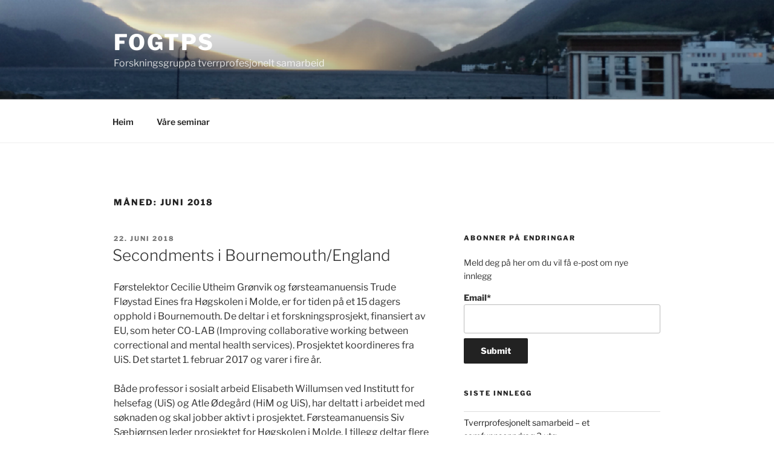

--- FILE ---
content_type: text/css
request_url: https://blogg.hivolda.no/fogtps/wp-content/plugins/blog-list/css/style.css?ver=26c16f10dbf95f19e9579f3f000a6054
body_size: 219
content:
.hvo-blog-list ul {
    list-style-type: none;
}
.hvo-blog-list li:before {
    display: none;	
}
.hvo-blog-list img {
    height: 100px;
    width: 200px;
    object-fit: cover;
    display: block;
}
.hvo-blog-list-no-posts {
    font-size: .8em;
    margin-bottom: 1em;
}
.hvo-blog-list-byline span + span:before {
    content: ', '
}
.hvo-blog-list-byline, .hvo-blog-list-subheading {
    font-size: .9em;
}


--- FILE ---
content_type: text/css
request_url: https://blogg.hivolda.no/fogtps/wp-content/plugins/hivolda-portal-widgets/css/portal-widgets.css?ver=26c16f10dbf95f19e9579f3f000a6054
body_size: 559
content:
.hvo-latest-blog-posts {
    border: 2px solid #717171;
}
.hvo-latest-blog-posts th {
    border-bottom: 2px solid #717171;
    background-color: #fafafa;
    font-size: 1.2em;
    padding: 2px;
}
.hvo-latest-blog-posts-date {
    width: 80px;
}
.hvo-latest-blog-posts-date, .hvo-latest-blog-posts-author {
    font-size: .8em;
}
.hvo-latest-blog-posts td {
    padding: 1px 3px;
}
.hvo-latest-blog-posts-title {
    font-style: italic;
}
.hvo-latest-blog-posts :not(:last-child) .hvo-latest-blog-posts-title {
    border-bottom: 1px solid #717171;
}
.hvo-go-to-blog {
    margin-top: 6px;
    margin-bottom: 24px;
}
.hvo-go-to-blog p {
    font-weight: bold;
    font-size: 1.2em;
    padding: 0;
    margin: 0;
}
.hvo-featured-post .featured-text {
    position: absolute;
    background: #e9e9ea;
    opacity: .9;
    padding: 1em 1.5em;
    width: 100%;
    word-wrap: break-word;
}
.hvo-latest-blog-posts th {
    background: #ffc966;
    opacity: .9;
}
#featured-posts img {
    width: 800px;
    height: 450px;
    object-fit: cover;
    object-position: 50% 30%;
}
.unslider-nav {
    position: absolute;
    left: 0;
    right: 0;
}
.unslider-nav ol {
    list-style: none;
    text-align: center;
}
.unslider-nav ol li {
    display: inline-block;
    width: 12px;
    height: 12px;
    margin: 0 4px;
    background: transparent;
    border-radius: 5px;
    overflow: hidden;
    text-indent: -999em;
    border: 2px solid #DDD;
    cursor: pointer;
}
.unslider-nav ol li.unslider-active {
    background: #444;
    cursor: default;
}